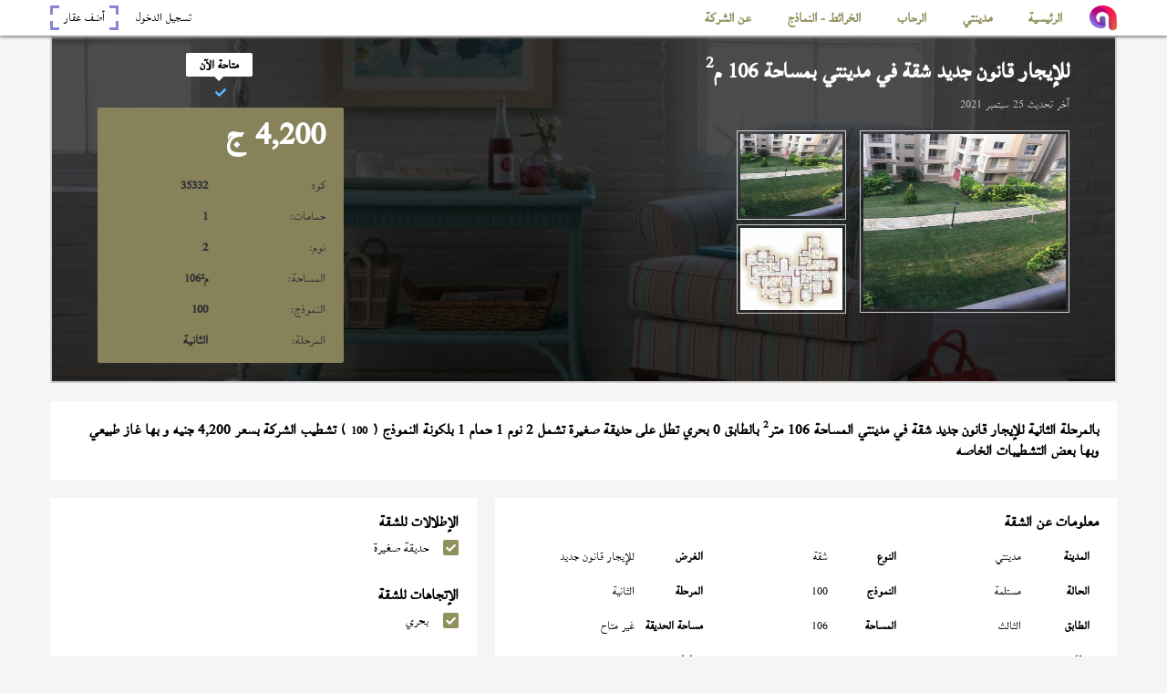

--- FILE ---
content_type: text/html; charset=UTF-8
request_url: https://www.akaratmadinaty.org/details/35332/apartment_for_rent_new_law_in_madinaty
body_size: 6902
content:
<!doctype html>
<html dir="rtl" lang="ar">
   
<head>
	<meta charset="utf-8">
    <title>للإيجار قانون جديد شقة في مدينتي بمساحة 106 متر  بحري تشطيب الشركة</title>
	<meta name="viewport" content="width=device-width, initial-scale=1">
	<!-- Meta For SEO start -->
	<meta name="description" content="شقة بمدينتي بالمرحلة الثانية النموذج ( 100 ) المساحة 106 م بحري حديقة صغيرة تطل على حديقة صغيرة 2 نوم 1 حمام بالطابق الثالث تشطيب الشركة للإيجار قانون جديد 4,200 جنيه| كود الوحدة: 35332">
	<meta name="rating" content="general">
	<meta name="author" content="عقارات مدينتي">
	<meta name="copyright" content="عقارات مدينتي, 2026">
	<!--<meta name="expires" content="0">-->
	<meta name="revisit-after" content="7 days">
	<meta name="distribution" content="global">
	<meta name="directory" content="submission">
	<meta name="coverage" content="Worldwide">
	<meta name="robots" content="index,follow">
	<meta name="topic" content="Realestate">
	<meta name="Classification" content="Realestate">
	<meta name="category" content="Realestate">
	<meta name="designer" content="abdelrahman gamal">
	
	<!--<meta http-equiv="Cache-Control" content="no-cache, no-store, must-revalidate" />
	<meta http-equiv="Pragma" content="no-cache" />-->
    
	<meta property="og:type" content="website">
	<meta property="og:title" content="للإيجار قانون جديد شقة في مدينتي بمساحة 106 متر  بحري تشطيب الشركة"> 
	<meta property="og:url" content="https://www.akaratmadinaty.org:443/details/35332/apartment_for_rent_new_law_in_madinaty">
	<meta property="og:description" content="شقة بمدينتي بالمرحلة الثانية النموذج ( 100 ) المساحة 106 م بحري حديقة صغيرة تطل على حديقة صغيرة 2 نوم 1 حمام بالطابق الثالث تشطيب الشركة للإيجار قانون جديد 4,200 جنيه| كود الوحدة: 35332" />  
	<meta property="og:image" content="https://www.akaratmadinaty.org:443//www.contact-madinaty.com/properties_images/35332/0d1fb179-1092-406c-b609-3a42b50252e4.jpg"> 
	<meta property="fb:app_id" content="https://www.facebook.com/contactmadinaty/">
    <!-- End OF SEO -->
    
    <link rel="shortcut icon" href="/images/croped_logo.png">
	<link rel="stylesheet" href="/css/lightgallery.min.1519831818.css"/>
	<link rel="stylesheet" href="/css/fontawesome-all.1519831744.css"/>
	<link rel="stylesheet" href="/css/foundation-icons/foundation-icons.css">
	<link rel="stylesheet" href="/css/normalize.css">
	<link rel="stylesheet" href="/css/jquery-ui.min.css">
	<link rel="stylesheet" href="/css/jquery-ui.theme.min.css">
	<link rel="stylesheet" href="/css/jquery-ui.structure.min.css">
	<link rel="stylesheet" href="/css/offline-language-arabic.1525819314.css"/>
	<link rel="stylesheet" href="/css/offline-theme-dark.1525819998.css"/>
	<link rel="stylesheet" href="/css/style.1528209944.css"/>
    <link rel="stylesheet" href="/css/sweetalert2.min.css">
    <!-- Schema.org -->
    
    
    <script type='application/ld+json'> 
        {
          "@context": "http://www.schema.org",
          "@type": "LocalBusiness",
          "name": "akaratmadinaty",
          "url": "https://www.akaratmadinaty.org/",
		  "telephone": "+201110440030",
		  "priceRange": "1700 ايجار, 600,000 كاش, 300 مقدم تقسيط",
          "image": "https://www.akaratmadinaty.org/images/logo.png",
          "address": {
            "@type": "PostalAddress",
            "streetAddress": "مكتب 23 أرابيسسك مول مدينتي، القاهرة الجديدة محافظة القاهرة، جمهورية مصر العربية، مكتب بريد 19511",
            "addressLocality": "Madinaty",
            "addressCountry": "Egypt"
          },
          "hasMap": "https://www.google.com.eg/maps/place/Contact+Madinaty+Real+Estat/@30.0610919,31.4791733,17z/data=!3m1!4b1!4m5!3m4!1s0x1458187ac765f871:0xe5d0d8ff026fd40f!8m2!3d30.0610919!4d31.4813673",
          "openingHours": "Mo, Tu, We, Th, Fr, Sa, Su -",
		  "potentialAction": {
            "@type": "SearchAction",
            "target": "https://www.akaratmadinaty.org/properties/all_cities/properties/?page=1"
			},
			"contactPoint": [
			{ "@type": "ContactPoint",
			  "telephone": "+201110440030",
			  "contactType": "sales",
			  "availableLanguage": "Arabic, English"
			}
		  ]
        }
    </script>
	
	
	<script type='application/ld+json'>
		{
		  "@context": "http://schema.org",
		  "@type": "Organization",
		  "url": "https://www.akaratmadinaty.org",
		  "logo": "https://www.akaratmadinaty.org/images/logo.png"
		}
	</script>
	
	<script type="application/ld+json">
		{
		  "@context": "http://schema.org",
		  "@type": "Organization",
		  "name": "akaratmadinaty",
		  "url": "https://www.akaratmadinaty.org",
		  "sameAs": [
			"https://www.facebook.com/contactmadinaty",
			"https://plus.google.com/113504293778487738011",
			"https://twitter.com/contactmadinaty",
			"https://www.youtube.com/channel/UCCq3KLqswoULVOS7wZOTJ7A"
		  ]
		}
	</script>
    
	
	<!-- Facebook Pixel Code -->
    
    <!-- Facebook Pixel Code -->
    
    
    
    <!-- google-analisis -->
    
        <!-- Global site tag (gtag.js) - Google Analytics -->
<script async src="https://www.googletagmanager.com/gtag/js?id=UA-113296447-1"></script>
<script>
  window.dataLayer = window.dataLayer || [];
  function gtag(){dataLayer.push(arguments);}
  gtag('js', new Date());
  gtag('config', 'UA-113296447-1');
</script>    
    <!-- google-analisis -->
    
	

    
	<script src="/js/jquery-3.2.1.min.js"></script>
	<script src="/js/jquery-ui.min.js"></script>
	<script src="/js/jquery.form.min.js"></script>
	<script src="/js/underscore-min.js"></script>
	<script src="/js/jshashtable-3.0-min.js"></script>
	<script src="/js/jquery.numberformatter-1.2.4.min.js"></script>
	<script src="/js/lightgallery-all.min.js"></script>
	<script src="/js/jQuery_Mousewheel_3.1.13.js"></script>
	<script src="/js/sweetalert2.min.js"></script>
	<script src="/js/offline.1525816554.js"></script>
	<script src="/js/reconnect.1525816984.js"></script>
	<script src="/js/requests.1525816984.js"></script>
	<script src="/js/simulate.1525816984.js"></script>
	<script src="/js/ui.1525816988.js"></script>
    <script src="/js/app.1519831862.js"></script>
    <script src="/js/functions.1522165462.js"></script>
    <script src="/js/script.1525819208.js"></script>
</head>
    <body itemscope itemtype="http://shcema.org/RealEstateAgent">
		<div class="nav_mobile hidden">
    <button class="cls-nav-mobile"><i class="fa fa-times"></i></button>
</div>
        <div class="loader_container">
          <div class="progress float shadow">
            <div class="progress__item"></div>
          </div>
        </div>
		<header class="" itemscope itemtype="http://shcema.org/WPHeader" role="banner">
            <nav class="container" itemscope itemtype="http://schema.org/SiteNavigationElement" role="navigation">
    <button class="m_bars"><i class="fa fa-ellipsis-v"></i></button>
    <a class="croped_logo hidden" href="/">
        <img src="/images/croped_logo.png">
    </a>
    <ul class="nav_menu" itemscope itemtype="http://schema.org/BreadcrumbList">
        <li class="li_style" itemscope itemprop="itemListElement"  itemtype="http://schema.org/ListItem">
            <span itemprop="item">
                <a href="/" itemprop="url">
                    <bdi itemprop="name">الرئيسية</bdi>
                </a>
                <span class="prop_bor prop_bor1"></span>
                <span class="prop_bor prop_bor2"></span>
                <span class="prop_bor prop_bor3"></span>
                <span class="prop_bor prop_bor4"></span>
            </span>
        </li>
        <li class="li_style" itemscope itemprop="itemListElement"  itemtype="http://schema.org/ListItem">
            <span itemprop="item">
                <a href="/properties/madinaty" itemprop="url">
                    <bdi itemprop="name">مدينتي</bdi>
                </a>
                <span class="prop_bor prop_bor1"></span>
                <span class="prop_bor prop_bor2"></span>
                <span class="prop_bor prop_bor3"></span>
                <span class="prop_bor prop_bor4"></span>
            </span>
            <ul class="sub_menu_2 sub_menu_2_style" itemscope itemtype="http://schema.org/BreadcrumbList" itemprop="item">
                <li itemscope itemprop="itemListElement"  itemtype="http://schema.org/ListItem">
                    <a href="/properties/madinaty/properties/sale" itemprop="url">
                        <bdi itemprop="name">بيع</bdi>
                    </a>
                    <ul class="sub_lvl2" itemscope itemtype="http://schema.org/BreadcrumbList" itemprop="item">
                        <li itemtype="http://schema.org/ListItem">
                            <a itemprop="url" href="/properties/madinaty/apartments/sale">
                                <bdi itemprop="name">شقق</bdi>
                            </a>
                        </li>
                        <li itemtype="http://schema.org/ListItem">
                            <a itemprop="url" href="/properties/madinaty/villas/sale">
                                <bdi itemprop="name">فيلات</bdi>
                            </a>
                        </li>
                        <li itemtype="http://schema.org/ListItem">
                            <a itemprop="url" href="/properties/madinaty/stores/sale">
                                <bdi itemprop="name">محلات</bdi>
                            </a>
                        </li>
                        <li itemtype="http://schema.org/ListItem">
                            <a itemprop="url" href="/properties/madinaty/offices/sale">
                                <bdi itemprop="name">مكاتب</bdi>
                            </a>
                        </li>
                    </ul>
                </li>
                
                <li class="" itemscope itemprop="itemListElement"  itemtype="http://schema.org/ListItem">
                    <a href="/properties/madinaty/properties/rent" itemprop="url">
                        <bdi itemprop="name">ايجار</bdi>
                    </a>
                    <ul class="sub_lvl2" itemscope itemtype="http://schema.org/BreadcrumbList" itemprop="item">
                        <li itemtype="http://schema.org/ListItem">
                            <a itemprop="url" href="/properties/madinaty/apartments/rent">
                                <bdi itemprop="name">شقق</bdi>
                            </a>
                        </li>
                        <li itemtype="http://schema.org/ListItem">
                            <a itemprop="url" href="/properties/madinaty/villas/rent">
                                <bdi itemprop="name">فيلات</bdi>
                            </a>
                        </li>
                        <li itemtype="http://schema.org/ListItem">
                            <a itemprop="url" href="/properties/madinaty/stores/rent">
                                <bdi itemprop="name">محلات</bdi>
                            </a>
                        </li>
                        <li itemtype="http://schema.org/ListItem">
                            <a itemprop="url" href="/properties/madinaty/offices/rent">
                                <bdi itemprop="name">مكاتب</bdi>
                            </a>
                        </li>
                    </ul>
                </li>
            </ul>
        </li>
        <li class="li_style" itemscope itemprop="itemListElement" itemtype="http://schema.org/ListItem">
            <span itemprop="item">
                <a href="/properties/alrehab" itemprop="url">
                    <bdi itemprop="name">الرحاب</bdi>
                </a>
                <span class="prop_bor prop_bor1"></span>
                <span class="prop_bor prop_bor2"></span>
                <span class="prop_bor prop_bor3"></span>
                <span class="prop_bor prop_bor4"></span>
            </span>
            <ul class="sub_menu_2 sub_menu_2_style" itemscope itemtype="http://schema.org/BreadcrumbList" itemprop="item">
                <li itemscope itemprop="itemListElement"  itemtype="http://schema.org/ListItem">
                    <a href="/properties/alrehab/properties/sale" itemprop="url">
                        <bdi itemprop="name">بيع</bdi>
                    </a>
                    <ul class="sub_lvl2" itemscope itemtype="http://schema.org/BreadcrumbList" itemprop="item">
                        <li itemtype="http://schema.org/ListItem">
                            <a itemprop="url" href="/properties/alrehab/apartments/sale">
                                <bdi itemprop="name">شقق</bdi>
                            </a>
                        </li>
                        <li itemtype="http://schema.org/ListItem">
                            <a itemprop="url" href="/properties/alrehab/villas/sale">
                                <bdi itemprop="name">فيلات</bdi>
                            </a>
                        </li>
                        <li itemtype="http://schema.org/ListItem">
                            <a itemprop="url" href="/properties/alrehab/stores/sale">
                                <bdi itemprop="name">محلات</bdi>
                            </a>
                        </li>
                        <li itemtype="http://schema.org/ListItem">
                            <a itemprop="url" href="/properties/alrehab/offices/sale">
                                <bdi itemprop="name">مكاتب</bdi>
                            </a>
                        </li>
                    </ul>
                </li>
                
                <li class="" itemscope itemprop="itemListElement"  itemtype="http://schema.org/ListItem">
                    <a href="/properties/alrehab/properties/rent" itemprop="url">
                        <bdi itemprop="name">ايجار</bdi>
                    </a>
                    <ul class="sub_lvl2" itemscope itemtype="http://schema.org/BreadcrumbList" itemprop="item">
                        <li itemtype="http://schema.org/ListItem">
                            <a itemprop="url" href="/properties/alrehab/apartments/rent">
                                <bdi itemprop="name">شقق</bdi>
                            </a>
                        </li>
                        <li itemtype="http://schema.org/ListItem">
                            <a itemprop="url" href="/properties/alrehab/villas/rent">
                                <bdi itemprop="name">فيلات</bdi>
                            </a>
                        </li>
                        <li itemtype="http://schema.org/ListItem">
                            <a itemprop="url" href="/properties/alrehab/stores/rent">
                                <bdi itemprop="name">محلات</bdi>
                            </a>
                        </li>
                        <li itemtype="http://schema.org/ListItem">
                            <a itemprop="url" href="/properties/alrehab/offices/rent">
                                <bdi itemprop="name">مكاتب</bdi>
                            </a>
                        </li>
                    </ul>
                </li>
            </ul>
        </li>
        <li class="li_style" itemscope itemprop="itemListElement"  itemtype="http://schema.org/ListItem">
            <span itemprop="item">
                <a href="javascript:void(0)">
                    <bdi itemprop="name">الخرائط - النماذج</bdi>
                </a>
                <span class="prop_bor prop_bor1"></span>
                <span class="prop_bor prop_bor2"></span>
                <span class="prop_bor prop_bor3"></span>
                <span class="prop_bor prop_bor4"></span>
            </span>
               <ul class="sub_menu_2 sub_menu_2_style" itemscope itemtype="http://schema.org/BreadcrumbList" itemprop="item">
                <li itemscope itemprop="itemListElement"  itemtype="http://schema.org/ListItem">
                <a href="/maps" itemprop="url">
                    <bdi itemprop="name">الخرائط</bdi>
                </a>
                <ul class="sub_lvl2" itemscope itemtype="http://schema.org/BreadcrumbList" itemprop="item">
                    <li itemtype="http://schema.org/ListItem">
                        <a itemprop="url" href="/maps/alrehab/apartment">
                            <bdi itemprop="name">خرائط العمارات في الرحاب</bdi>
                        </a>
                    </li>
                    <li itemtype="http://schema.org/ListItem">
                        <a itemprop="url" href="/maps/madinaty/apartment">
                        <bdi itemprop="name">خرائط العمارات في مدينتي</bdi>
                        </a>
                    </li>
                    <li itemtype="http://schema.org/ListItem">
                        <a itemprop="url" href="/maps/alrehab/villa">
                            <bdi itemprop="name">خرائط الفيلات في الرحاب</bdi>
                        </a>
                    </li>
                    <li itemtype="http://schema.org/ListItem">
                        <a itemprop="url" href="/maps/madinaty/villa">
                            <bdi itemprop="name">خرائط الفيلات في مدينتي</bdi>
                        </a>
                    </li>
                </ul>
                </li>
                <li itemscope itemprop="itemListElement"  itemtype="http://schema.org/ListItem">
                    <a href="/models" itemprop="url">
                        <bdi itemprop="name">النماذج</bdi>
                    </a>
                    <ul class="sub_lvl2" itemscope itemtype="http://schema.org/BreadcrumbList" itemprop="item">
                        <li itemtype="http://schema.org/ListItem">
                            <a itemprop="url" href="/models/alrehab/apartment">
                                <bdi itemprop="name">نماذج العمارات في الرحاب</bdi>
                            </a>
                        </li>
                        <li itemtype="http://schema.org/ListItem">
                            <a itemprop="url" href="/models/madinaty/apartment">
                                <bdi itemprop="name">نماذج العمارات في مدينتي</bdi>
                            </a>
                        </li>
                        <li itemtype="http://schema.org/ListItem">
                            <a itemprop="url" href="/models/alrehab/villa">
                                <bdi itemprop="name">نماذج الفيلات في الرحاب</bdi>
                            </a>
                        </li>
                        <li itemtype="http://schema.org/ListItem">
                            <a itemprop="url" href="/models/madinaty/villa">
                                <bdi itemprop="name">نماذج الفيلات في مدينتي</bdi>
                            </a>

                        </li>
                    </ul>
                </li>
            </ul>
        </li>
        <li class="li_style" itemscope itemprop="itemListElement"  itemtype="http://schema.org/ListItem">
            <span itemprop="item">
                <a>
                    <bdi itemprop="name">عن الشركة</bdi>
                </a>
                <span class="prop_bor prop_bor1"></span>
                <span class="prop_bor prop_bor2"></span>
                <span class="prop_bor prop_bor3"></span>
                <span class="prop_bor prop_bor4"></span>
            </span>
            <ul class="sub_menu_2 sub_menu_2_style" itemscope itemtype="http://schema.org/BreadcrumbList" itemprop="item">
                <li itemtype="http://schema.org/ListItem">
                    <a href="/staff" itemprop="url">
                        <bdi itemprop="name">فريق المبيعات</bdi>
                    </a>
                </li>
                <li itemtype="http://schema.org/ListItem">
                    <a href="/contact-us" itemprop="url">
                        <bdi itemprop="name">اتصل بنا</bdi>
                    </a>
                </li>
            </ul>
        </li>
    </ul>
    <span class="login_add hidden">  
        <span>
            <a href="https://www.contact-madinaty.com/login" class="l_login" target="_blank">
                <bdi>تسجيل الدخول</bdi>
            </a>
            <a href="https://www.contact-madinaty.com/add_property" class="l_add_property" target="_blank">
                <span class="prop_bor prop_bor1"></span>
                <span class="prop_bor prop_bor2"></span>
                <span class="prop_bor prop_bor3"></span>
                <span class="prop_bor prop_bor4"></span>
                <bdi>أضف عقار</bdi>
            </a>
        </span>
    </span>
    <span class="h_socilas">
        <a href="https://www.facebook.com/contactmadinaty" rel="nofollow" target="_blank">
            <i class="fab fa-facebook-square"></i>
        </a>
        <a href="https://plus.google.com/113504293778487738011" rel="nofollow" target="_blank">
            <i class="fab fa-google-plus-square"></i>
        </a>
        <a href="https://twitter.com/contactmadinaty" rel="nofollow" target="_blank">
            <i class="fab fa-twitter-square"></i>
        </a>
        <a href="https://www.youtube.com/channel/UCCq3KLqswoULVOS7wZOTJ7A" rel="nofollow" target="_blank">
            <i class="fab fa-youtube-square"></i>
        </a>
    </span>
</nav>

			<div id="google_translate_element"></div>
			<script type="text/javascript">
				function googleTranslateElementInit() {
				  new google.translate.TranslateElement({pageLanguage: 'ar', layout: google.translate.TranslateElement.InlineLayout.SIMPLE, multilanguagePage: true}, 'google_translate_element');
				}
			</script>
			<script type="text/javascript" src="//translate.google.com/translate_a/element.js?cb=googleTranslateElementInit"></script>
		</header><div class="view container">
    <div class="v_banner">
        <div>
            <h1 class="v_title" href="#">للإيجار قانون جديد شقة في <span itemprop="category">مدينتي</span> بمساحة 106 م<sup>2</sup> </h1>
            <span class="v_last_modified">
                <bdi>آخر تحديث</bdi>
                <bdi>25 سبتمبر 2021</bdi>
            </span>
            <div class="ad_images">
            <span>
                <img src="//www.contact-madinaty.com/properties_images/35332/0d1fb179-1092-406c-b609-3a42b50252e4.jpg" alt="للإيجار قانون جديد شقة في مدينتي بمساحة 106 م2 ">    
            </span>
                        <div class="res_2" title="صور العقار">
                <a href="//www.contact-madinaty.com/properties_images/35332/0d1fb179-1092-406c-b609-3a42b50252e4.jpg" class="">
                  <img src="//www.contact-madinaty.com/properties_images/35332/0d1fb179-1092-406c-b609-3a42b50252e4.jpg" alt="للإيجار قانون جديد شقة في مدينتي بمساحة 106 م2 "/>
                </a>
                                <a href="/images/models/madinaty/apartment/phase01/100/003.jpg">
                  <img src="/images/models/madinaty/apartment/phase01/100/003.jpg" alt="للإيجار قانون جديد شقة في مدينتي بمساحة 106 م2 "/>
                </a>
                                                                         <a href="//www.contact-madinaty.com/properties_images/35332/7a4f2121-ec7b-4e2b-a99e-09425acd8f23.jpg">
                            <img src="//www.contact-madinaty.com/properties_images/35332/7a4f2121-ec7b-4e2b-a99e-09425acd8f23.jpg" alt="للإيجار قانون جديد شقة في مدينتي بمساحة 106 م2 ">
                         </a>
                                                  <a href="//www.contact-madinaty.com/properties_images/35332/9c0f80e1-3661-456a-97a3-df954a93005f.jpg">
                            <img src="//www.contact-madinaty.com/properties_images/35332/9c0f80e1-3661-456a-97a3-df954a93005f.jpg" alt="للإيجار قانون جديد شقة في مدينتي بمساحة 106 م2 ">
                         </a>
                                                  <a href="//www.contact-madinaty.com/properties_images/35332/59d5de4c-17b2-4691-8e9b-bd9ee8484d1f.jpg">
                            <img src="//www.contact-madinaty.com/properties_images/35332/59d5de4c-17b2-4691-8e9b-bd9ee8484d1f.jpg" alt="للإيجار قانون جديد شقة في مدينتي بمساحة 106 م2 ">
                         </a>
                                                  <a href="//www.contact-madinaty.com/properties_images/35332/a1b8fad1-06aa-4c48-aeb1-c87c7137aac7.jpg">
                            <img src="//www.contact-madinaty.com/properties_images/35332/a1b8fad1-06aa-4c48-aeb1-c87c7137aac7.jpg" alt="للإيجار قانون جديد شقة في مدينتي بمساحة 106 م2 ">
                         </a>
                                                  <a href="//www.contact-madinaty.com/properties_images/35332/b8e4558a-b529-42f6-b0d9-9488781b6c5e.jpg">
                            <img src="//www.contact-madinaty.com/properties_images/35332/b8e4558a-b529-42f6-b0d9-9488781b6c5e.jpg" alt="للإيجار قانون جديد شقة في مدينتي بمساحة 106 م2 ">
                         </a>
                                                  <a href="//www.contact-madinaty.com/properties_images/35332/cb9e6ee1-58bb-422d-a10c-70bdd7f2dcc7.jpg">
                            <img src="//www.contact-madinaty.com/properties_images/35332/cb9e6ee1-58bb-422d-a10c-70bdd7f2dcc7.jpg" alt="للإيجار قانون جديد شقة في مدينتي بمساحة 106 م2 ">
                         </a>
                                                  <a href="//www.contact-madinaty.com/properties_images/35332/d02bd340-f44e-4382-8ede-44b00abe4f9a.jpg">
                            <img src="//www.contact-madinaty.com/properties_images/35332/d02bd340-f44e-4382-8ede-44b00abe4f9a.jpg" alt="للإيجار قانون جديد شقة في مدينتي بمساحة 106 م2 ">
                         </a>
                                     </div>
                        </div>
        </div>
        <div class="v_details_card">
            <span class="v_availability">
                <i class="fa fa-check"></i>                <bdi>متاحة الآن</bdi>
            </span>
            <span class="v_more_details">
                <span class="v_price">
                    <bdi>4,200</bdi>
                    <bdi>  ج </bdi>
                </span>
                <span>
                    <bdi>كود</bdi>
                    <bdi id="unit_code">35332</bdi>
                </span>
                <span>
                    <bdi>حمامات: </bdi>
                    <bdi>1</bdi>
                </span>
                <span>
                    <bdi>نوم: </bdi>
                    <bdi>2</bdi>
                </span>
                <span>
                    <bdi>المساحة: </bdi>
                    <bdi class="ad_area"><bdi>106</bdi><bdi>م²</bdi></bdi>
                </span>
                                <span>
                    <bdi>النموذج: </bdi>
                    <bdi>100</bdi>
                </span>
                                                <span>
                    <bdi>المرحلة: </bdi>
                    <bdi>الثانية</bdi>
                </span>
                            </span>
        </div>
    </div>
    <div class="v_body">
        <h2 class="v_descritption">
            <span class="v_container">بالمرحلة الثانية للإيجار قانون جديد شقة  في مدينتي المساحة 106 متر<sup>2</sup> بالطابق 0 بحري تطل على حديقة صغيرة تشمل 2 نوم 1 حمام 1 بلكونة النموذج ( <b>100</b> ) تشطيب الشركة بسعر 4,200 جنيه و بها غاز طبيعي وبها بعض التشطيبات الخاصه</span>
        </h2>
        <div class="v_detailts">
            <div class="detials_about">
                <span class="v_container">
                    <p>معلومات عن الشقة</p>
                    <div class="tt">
                        <span>
                            <bdi>المدينة</bdi>
                            <span class="no_edit" >مدينتي</span>
                        </span>
                        <span>
                            <bdi>النوع</bdi>
                            <span class="no_edit" >شقة</span>
                        </span>
                        <span id="aim_container" data-id="35332">
                            <bdi>الغرض</bdi>
                            <span id="edit_aim_call">للإيجار قانون جديد</span>
                            <span id="edit_aim" class="hidden">
                                <select id="change_aim">
                                    <option value="s">كاش</option>
                                    <option value="i">تقسيط</option>
                                    <option value="r">قانون جديد</option>
                                    <option value="f">مفروش</option>
                                </select>
                                <button id="save_aim"><i class="fa fa-save"></i></button>
                                <button id="cancel_aim"><i class="fa fa-ban"></i></button>
                            </span>
                        </span>
                        <span>
                            <bdi>الحالة</bdi>
                            <span class="no_edit" >مستلمة</span>
                        </span>
                                                <span>
                            <bdi>النموذج</bdi>
                            <span class="no_edit" >100</span>
                        </span>
                                                <span>
                            <bdi>المرحلة</bdi>
                            <span class="no_edit" >الثانية</span>
                        </span>
                                                                        <span>
                            <bdi>الطابق</bdi>
                            <span class="no_edit" >الثالث</span>
                        </span>
                        
                        <span>
                            <bdi>المساحة</bdi>
                            <span class="no_edit" >106</span>
                        </span>

                        <span>
                            <bdi>مساحة الحديقة</bdi>
                            <span class="no_edit" >غير متاح</span>
                        </span>

                        
                        <span>
                            <bdi>مطابخ</bdi>
                            <span>1</span>
                        </span>
                        <span>
                            <bdi>نوم</bdi>
                            <span class="no_edit" >2</span>
                        </span>
                        <span>
                            <bdi>حمامات</bdi>
                            <span class="no_edit" >1</span>
                        </span>
                        <span>
                            <bdi>بلكونات</bdi>
                            <span class="no_edit" >1</span>
                        </span>
                                                <span>
                            <bdi>التشطيب</bdi>
                            <span class="no_edit" > الشركة</span>
                        </span>
                        <span>
                            <bdi>المكيفات</bdi>
                            <span class="no_edit" >غير مكيفة</span>
                        </span>
                        <span>
                            <bdi>المصاعد</bdi>
                            <span class="no_edit" >1</span>
                        </span>
</div>
                </span>
            </div>
            <div class="v_side_details">
                <span class="v_container">
                    <div id="show_views" class="v_views">
                        <p>الإطلالات للشقة</p>
                        				<span class="views_mirror">
					<i class="fa fa-check"></i>
					<bdi>حديقة صغيرة</bdi>
				</span>
				                    </div>
                    <span id="edit_views" class="edit_checks hidden">
                        			<input id="l_parking"  type="checkbox" class="no_edit"  name="viwes[]" value="l_parking"/>
			<label for="l_parking"><bdi>باركنج</bdi><span></span></label>
						<input id="l_road"  type="checkbox" class="no_edit"  name="viwes[]" value="l_road"/>
			<label for="l_road"><bdi>شارع</bdi><span></span></label>
						<input id="l_small_garden" checked type="checkbox" class="no_edit"  name="viwes[]" value="l_small_garden"/>
			<label for="l_small_garden"><bdi>حديقة صغيرة</bdi><span></span></label>
						<input id="l_v_garden"  type="checkbox" class="no_edit"  name="viwes[]" value="l_v_garden"/>
			<label for="l_v_garden"><bdi>حديقة</bdi><span></span></label>
						<input id="l_wide_garden"  type="checkbox" class="no_edit"  name="viwes[]" value="l_wide_garden"/>
			<label for="l_wide_garden"><bdi>حديقة كبيرة</bdi><span></span></label>
						<input id="l_club"  type="checkbox" class="no_edit"  name="viwes[]" value="l_club"/>
			<label for="l_club"><bdi>النادي</bdi><span></span></label>
						<input id="l_swiming"  type="checkbox" class="no_edit"  name="viwes[]" value="l_swiming"/>
			<label for="l_swiming"><bdi>حمام السباحة</bdi><span></span></label>
						<input id="l_golf"  type="checkbox" class="no_edit"  name="viwes[]" value="l_golf"/>
			<label for="l_golf"><bdi>جولف</bdi><span></span></label>
						<input id="l_play_area"  type="checkbox" class="no_edit"  name="viwes[]" value="l_play_area"/>
			<label for="l_play_area"><bdi>منطقة العاب</bdi><span></span></label>
						<input id="l_lakes"  type="checkbox" class="no_edit"  name="viwes[]" value="l_lakes"/>
			<label for="l_lakes"><bdi>بحيرات</bdi><span></span></label>
						<input id="l_mall"  type="checkbox" class="no_edit"  name="viwes[]" value="l_mall"/>
			<label for="l_mall"><bdi>مول</bdi><span></span></label>
						<input id="l_foodcort"  type="checkbox" class="no_edit"  name="viwes[]" value="l_foodcort"/>
			<label for="l_foodcort"><bdi>منطقة مطاعم</bdi><span></span></label>
			                    </span>

                    <div id="show_fronts" class="view_prop_views">
                        <p>الإتجاهات للشقة</p>
                        				<span class="views_mirror">
					<i class="fa fa-check"></i>
					<bdi>بحري</bdi>
				</span>
				                    </div>
                    <span id="edit_fronts" class="edit_checks hidden">
                        	<input id="بحري" checked class="no_edit"  name="fronts[]" type="checkbox" value="l_f_n">
	<label for="بحري"><bdi>بحري</bdi><span></span></label>
	<input id="قبلي"  class="no_edit"  name="fronts[]" type="checkbox" value="l_f_s">
	<label for="قبلي"><bdi>قبلي</bdi><span></span></label>
	<input id="شرقي"  class="no_edit"  name="fronts[]" type="checkbox" value="l_f_e">
	<label for="شرقي"><bdi>شرقي</bdi><span></span></label>
	<input id="غربي"  class="no_edit"  name="fronts[]" type="checkbox" value="l_f_w">
	<label for="غربي"><bdi>غربي</bdi><span></span></label>
	                    </span>
					<!-- AddToAny BEGIN -->
        <div class="a2a_kit a2a_kit_size_32 a2a_default_style">
            <span class="bt_fb">
                <a class="a2a_button_facebook">
                </a>
            </span>

            <span class="bt_msn">
                <a class="a2a_button_facebook_messenger"></a>
            </span>

            <span class="bt_tw">
                <a class="a2a_button_twitter">
                </a>
            </span>

            <span class="bt_gogl">
                <a class="a2a_button_google_plus">
                </a>
            </span>

            <span class="bt_wh">
                <a class="a2a_button_whatsapp">
                </a>
            </span>

            <span class="bt_vib">
                <a class="a2a_button_viber">
                </a>
            </span>

            <span class="bt_lin">
                <a class="a2a_button_linkedin">
                </a>
            </span>
        </div>
        <script async src="https://static.addtoany.com/menu/page.js"></script>
        <!-- AddToAny END -->
                </span>
            </div>
            
            <div class="v_money_info">
                <span class="v_container clmn_align_justify_flex">
                    <p>المعلومات المالية للشقة</p>
                    <div class="tt">
                                                                                                                        <span>
                            <bdi>الإيجار الشهري</bdi>
                            <span class="no_edit" >4,200</span>
                        </span>
                        <span>
                            <bdi>مدة الإيجار</bdi>
                            <span class="no_edit" >غير متاح</span>
                        </span>
                        <span>
                            <bdi>التأمين</bdi>
                            <span class="no_edit" >غير متاح</span>
                        </span>
                        <span>
                            <bdi>الزيادة السنوية</bdi>
                            <span class="no_edit" >غير متاح</span>
                        </span>
                        <span>
                            <bdi>الصيانة</bdi>
                            <span class="no_edit" >المستأجر</span>
                        </span>
                        <span>
                            <bdi>جنسية المستأجر</bdi>
                            <span></span>
                        </span>
                                            </div>
                </span>
                <div class="v_notes">
                <span class="v_container">
                    <p>ملاحظات علي الشقة</p>
                    <span class="no_edit" >بها غاز طبيعي وبها بعض التشطيبات الخاصه                    </span>
                </span>
            </div>
            </div>
            
            
            <div>
                <span class="v_call">
                    <bdi>تواصل مع المبيعات</bdi>
                </span>

                <ul class="v_sales_nums">
                                        <li>
                        <span class="name">شريف مصطفى</span>
                        <span class="phone_number">
                            <bdi class="sales_number">01111100291</bdi>
                        </span>
                    </li>
                                        <li>
                        <span class="name">دعاء</span>
                        <span class="phone_number">
                            <bdi class="sales_number">01155989988</bdi>
                        </span>
                    </li>
                                        <li>
                        <span class="name">عبدالفتاح</span>
                        <span class="phone_number">
                            <bdi class="sales_number">01145450011</bdi>
                        </span>
                    </li>
                                        <li>
                        <span class="name">hesham mahrous</span>
                        <span class="phone_number">
                            <bdi class="sales_number">01115666813</bdi>
                        </span>
                    </li>
                                    </ul>
            </div>
            
           
            
            
             
            
        </div>
       
    </div>
    <div class="simillar_ads">
        <p>عقارات أخري متاحة</p>
				<div class="simillar_ad_box">
			<a class="title_of_ad" href="/details/6716/apartment_for_rent_new_law_in_madinaty" target="_blank">للإيجار قانون جديد شقة في <span itemprop="category">مدينتي</span> بمساحة 103 م<sup>2</sup> </a>
		</div>
				<div class="simillar_ad_box">
			<a class="title_of_ad" href="/details/23674/apartment_for_rent_new_law_in_madinaty" target="_blank">للإيجار قانون جديد شقة في <span itemprop="category">مدينتي</span> بمساحة 111 م<sup>2</sup> </a>
		</div>
				<div class="simillar_ad_box">
			<a class="title_of_ad" href="/details/43011/apartment_for_rent_new_law_in_madinaty" target="_blank">للإيجار مفروش شقة في <span itemprop="category">مدينتي</span> بمساحة 107 م<sup>2</sup> </a>
		</div>
				<div class="simillar_ad_box">
			<a class="title_of_ad" href="/details/25269/apartment_for_rent_new_law_in_madinaty" target="_blank">للإيجار مفروش شقة في <span itemprop="category">مدينتي</span> بمساحة 98 م<sup>2</sup> </a>
		</div>
				<div class="simillar_ad_box">
			<a class="title_of_ad" href="/details/26069/apartment_for_rent_new_law_in_madinaty" target="_blank">للإيجار قانون جديد شقة في <span itemprop="category">مدينتي</span> بمساحة 96 م<sup>2</sup> </a>
		</div>
				<div class="simillar_ad_box">
			<a class="title_of_ad" href="/details/39477/apartment_for_rent_new_law_in_madinaty" target="_blank">للإيجار قانون جديد شقة في <span itemprop="category">مدينتي</span> بمساحة 116 م<sup>2</sup> </a>
		</div>
				<div class="simillar_ad_box">
			<a class="title_of_ad" href="/details/30513/apartment_for_rent_new_law_in_madinaty" target="_blank">للإيجار قانون جديد شقة في <span itemprop="category">مدينتي</span> بمساحة 96 م<sup>2</sup> </a>
		</div>
				<div class="simillar_ad_box">
			<a class="title_of_ad" href="/details/18943/apartment_for_rent_new_law_in_madinaty" target="_blank">للإيجار قانون جديد شقة في <span itemprop="category">مدينتي</span> بمساحة 100 م<sup>2</sup> تشطيب خاص </a>
		</div>
		    </div>
</div>
        <footer itemscope itemtype="http://schema.org/WPFooter" role="contentinfo">
            <div class="promotion container">
                <div>
                    <h1>هل تحلم ببيع أو تأجير عقارك ؟</h1>
                </div>
                <a href="https://www.contact-madinaty.com/add_property" class="l_add_property_ btn">
                    <bdi>اضغط هنا</bdi>
                </a>
            </div>
            <div class="seo_links">
                <p>
                    <a href="/">عقارات مدينتي</a>
                    <a href="/properties/madinaty/apartments/sale">شقق لليع في مدينتى</a>
                    <a href="/properties/madinaty/apartments/rent">شقق للإيجار في مدينتى</a>
                    <a href="/properties/alrehab/apartments/sale">شقق للبيع في الرحاب</a>
                    <a href="/properties/alrehab/apartments/rent">شقق للإيجار في الرحاب</a>
                </p>
				<p>
                    <a href="/properties/alrehab/apartments/sale_cash">شقق في الرحاب للبيع كاش</a>
                    <a href="/properties/alrehab/villas/sale_cash">فيلات للبيع في الرحاب كاش</a>
                    <a href="/properties/alrehab/stores/sale_cash">محلات للبيع في الرحاب كاش</a>
                    <a href="/properties/alrehab/offices/sale_cash">مكاتب للبيع في الرحاب كاش</a>
                    <a href="/properties/alrehab/clinics/sale_cash">عيادات للبيع في الرحاب كاش</a>
                </p>
                <p>
                    <a href="/properties/alrehab/properties/sale_installment">عقارات في الرحاب للبيع تقسيط</a>
                    <a href="/properties/alrehab/apartments/sale_installment">شقق للبيع في الرحاب تقسيط</a>
                    <a href="/properties/alrehab/villas/sale_installment">فيلات للبيع في الرحاب تقسيط</a>
                    <a href="/properties/alrehab/stores/sale_installment">محلات للبيع في الرحاب تقسيط</a>
                    <a href="/properties/alrehab/offices/sale_installment">مكاتب للبيع في الرحاب تقسيط</a>
                </p>
                <p>
                    <a href="/properties/alrehab/clinics/sale_installment">عيادات للبيع في الرحاب تقسيط</a>
                    <a href="/properties/madinaty/villas/sale">فيلات للبيع في مدينتي</a>
                    <a href="/properties/alrehab/villas/sale">فيلات للبيع في الرحاب</a>
                    <a href="/properties/madinaty/villas/rent">فيلات للإيجار في مدينتي</a>
                    <a href="/properties/alrehab/villas/rent">فيلات للإيجار في الرحاب</a>
                </p>
				<p>
					<a href="http://www.contact-madinaty.com/">عقارات مدينتى</a> , <a href="http://www.contact-madinaty.com/properties/madinaty/apartments/sale">شقق للبيع فى مدينتى</a> , <a href="http://www.contact-madinaty.com/properties/madinaty/villas">فلل للبيع في مدينتي</a> , <a href="http://www.contact-madinaty.com/properties/alrehab/apartments/sale">شقق للبيع في الرحاب</a> , <a href="http://www.contact-madinaty.com/properties/alrehab/villas">فيلا للبيع فى الرحاب</a>&nbsp;, <a href="http://www.contact-madinaty.com/properties/madinaty/apartments/rent">شقق للايجار بمدينتي</a> , <a href="http://www.akaratmadinaty.org">عقارات الرحاب</a> ,<a href="http://www.villatmadinaty.com">فلل للبيع بمدينتى</a> , <a href="http://www.shokakmadinaty.net">شقق مدينتى</a> , <a href="http://www.madinatyrealestate.net">عقار مدينتى</a> , <a href="http://www.realestatemadinaty.com">عقارات مدينتى والرحاب</a> , <a href="http://www.madinatyrealestate.com/">madinaty</a> , <a href="http://www.realestatemadinaty.net/">عقارات مدينتى للبيع</a> , <a href="http://www.realestate-madinaty.com">عقارات بمدينتى</a> , <a href="http://www.shokakmadinaty.com">شقق للبيع فى مدينتى</a>, <a href="http://www.a34z.com">اعلانات مبوبة</a>
				</p>
            </div>
            <div class="copy_right" itemscope itemtype="http://schema.org/WebPageElement">
    <p class="quick_links">
        <a href="#">مدينتي</a>
        <a href="#">الرحاب</a>
        <a href="#">الخرائط - النماذج</a>
        <a href="#">فريق المبيعات</a>
        <a href="#">اتصل بنا</a>
    </p>
	<p class="rights">
        <span>all rights reserved for <a href="/">Aqarat Madinaty</a> &copy; 2026</span>
        <span>Powered by <a href="#">IT Village Team</a></span>
    </p>
</div>        </footer>
    </body>
</html>


--- FILE ---
content_type: text/css
request_url: https://www.akaratmadinaty.org/css/offline-theme-dark.1525819998.css
body_size: 1077
content:
/* line 4, ../sass/_offline-theme-base.sass */
.offline-ui, .offline-ui *, .offline-ui:before, .offline-ui:after, .offline-ui *:before, .offline-ui *:after {
  -webkit-box-sizing: border-box;
  -moz-box-sizing: border-box;
  box-sizing: border-box;
}

/* line 7, ../sass/_offline-theme-base.sass */
.offline-ui {
  display: none;
  position: fixed;
  background: white;
  z-index: 2000;
  margin: auto;
  top: 0;
  left: 0;
  right: 0;
}
/* line 17, ../sass/_offline-theme-base.sass */
.offline-ui .offline-ui-content:before {
  display: inline;
}
/* line 20, ../sass/_offline-theme-base.sass */
.offline-ui .offline-ui-retry {
  -webkit-user-select: none;
  -moz-user-select: none;
  user-select: none;
  display: none;
}
/* line 24, ../sass/_offline-theme-base.sass */
.offline-ui .offline-ui-retry:before {
  display: inline;
}
/* line 29, ../sass/_offline-theme-base.sass */
.offline-ui.offline-ui-up.offline-ui-up-5s {
  display: block;
}
/* line 32, ../sass/_offline-theme-base.sass */
.offline-ui.offline-ui-down {
  display: block;
}
/* line 37, ../sass/_offline-theme-base.sass */
.offline-ui.offline-ui-down.offline-ui-waiting .offline-ui-retry {
  display: block;
}
/* line 42, ../sass/_offline-theme-base.sass */
.offline-ui.offline-ui-down.offline-ui-reconnect-failed-2s.offline-ui-waiting .offline-ui-retry {
  display: none;
}

@-webkit-keyframes offline-dropin {
  /* line 40, ../sass/_keyframes.sass */
  0% {
    transform: translateY(0);
    -webkit-transform: translateY(0);
    -moz-transform: translateY(0);
    -ms-transform: translateY(0);
    -o-transform: translateY(0);
    opacity: 0;
  }

  /* line 43, ../sass/_keyframes.sass */
  1% {
    transform: translateY(-800px);
    -webkit-transform: translateY(-800px);
    -moz-transform: translateY(-800px);
    -ms-transform: translateY(-800px);
    -o-transform: translateY(-800px);
    opacity: 0;
  }

  /* line 48, ../sass/_keyframes.sass */
  2% {
    transform: translateY(-800px);
    -webkit-transform: translateY(-800px);
    -moz-transform: translateY(-800px);
    -ms-transform: translateY(-800px);
    -o-transform: translateY(-800px);
    opacity: 1;
  }

  /* line 51, ../sass/_keyframes.sass */
  100% {
    transform: translateY(0);
    -webkit-transform: translateY(0);
    -moz-transform: translateY(0);
    -ms-transform: translateY(0);
    -o-transform: translateY(0);
    opacity: 1;
  }
}

@-moz-keyframes offline-dropin {
  /* line 40, ../sass/_keyframes.sass */
  0% {
    transform: translateY(0);
    -webkit-transform: translateY(0);
    -moz-transform: translateY(0);
    -ms-transform: translateY(0);
    -o-transform: translateY(0);
    opacity: 0;
  }

  /* line 43, ../sass/_keyframes.sass */
  1% {
    transform: translateY(-800px);
    -webkit-transform: translateY(-800px);
    -moz-transform: translateY(-800px);
    -ms-transform: translateY(-800px);
    -o-transform: translateY(-800px);
    opacity: 0;
  }

  /* line 48, ../sass/_keyframes.sass */
  2% {
    transform: translateY(-800px);
    -webkit-transform: translateY(-800px);
    -moz-transform: translateY(-800px);
    -ms-transform: translateY(-800px);
    -o-transform: translateY(-800px);
    opacity: 1;
  }

  /* line 51, ../sass/_keyframes.sass */
  100% {
    transform: translateY(0);
    -webkit-transform: translateY(0);
    -moz-transform: translateY(0);
    -ms-transform: translateY(0);
    -o-transform: translateY(0);
    opacity: 1;
  }
}

@-ms-keyframes offline-dropin {
  /* line 40, ../sass/_keyframes.sass */
  0% {
    transform: translateY(0);
    -webkit-transform: translateY(0);
    -moz-transform: translateY(0);
    -ms-transform: translateY(0);
    -o-transform: translateY(0);
    opacity: 0;
  }

  /* line 43, ../sass/_keyframes.sass */
  1% {
    transform: translateY(-800px);
    -webkit-transform: translateY(-800px);
    -moz-transform: translateY(-800px);
    -ms-transform: translateY(-800px);
    -o-transform: translateY(-800px);
    opacity: 0;
  }

  /* line 48, ../sass/_keyframes.sass */
  2% {
    transform: translateY(-800px);
    -webkit-transform: translateY(-800px);
    -moz-transform: translateY(-800px);
    -ms-transform: translateY(-800px);
    -o-transform: translateY(-800px);
    opacity: 1;
  }

  /* line 51, ../sass/_keyframes.sass */
  100% {
    transform: translateY(0);
    -webkit-transform: translateY(0);
    -moz-transform: translateY(0);
    -ms-transform: translateY(0);
    -o-transform: translateY(0);
    opacity: 1;
  }
}

@-o-keyframes offline-dropin {
  /* line 40, ../sass/_keyframes.sass */
  0% {
    transform: translateY(0);
    -webkit-transform: translateY(0);
    -moz-transform: translateY(0);
    -ms-transform: translateY(0);
    -o-transform: translateY(0);
    opacity: 0;
  }

  /* line 43, ../sass/_keyframes.sass */
  1% {
    transform: translateY(-800px);
    -webkit-transform: translateY(-800px);
    -moz-transform: translateY(-800px);
    -ms-transform: translateY(-800px);
    -o-transform: translateY(-800px);
    opacity: 0;
  }

  /* line 48, ../sass/_keyframes.sass */
  2% {
    transform: translateY(-800px);
    -webkit-transform: translateY(-800px);
    -moz-transform: translateY(-800px);
    -ms-transform: translateY(-800px);
    -o-transform: translateY(-800px);
    opacity: 1;
  }

  /* line 51, ../sass/_keyframes.sass */
  100% {
    transform: translateY(0);
    -webkit-transform: translateY(0);
    -moz-transform: translateY(0);
    -ms-transform: translateY(0);
    -o-transform: translateY(0);
    opacity: 1;
  }
}

@keyframes offline-dropin {
  /* line 40, ../sass/_keyframes.sass */
  0% {
    transform: translateY(0);
    -webkit-transform: translateY(0);
    -moz-transform: translateY(0);
    -ms-transform: translateY(0);
    -o-transform: translateY(0);
    opacity: 0;
  }

  /* line 43, ../sass/_keyframes.sass */
  1% {
    transform: translateY(-800px);
    -webkit-transform: translateY(-800px);
    -moz-transform: translateY(-800px);
    -ms-transform: translateY(-800px);
    -o-transform: translateY(-800px);
    opacity: 0;
  }

  /* line 48, ../sass/_keyframes.sass */
  2% {
    transform: translateY(-800px);
    -webkit-transform: translateY(-800px);
    -moz-transform: translateY(-800px);
    -ms-transform: translateY(-800px);
    -o-transform: translateY(-800px);
    opacity: 1;
  }

  /* line 51, ../sass/_keyframes.sass */
  100% {
    transform: translateY(0);
    -webkit-transform: translateY(0);
    -moz-transform: translateY(0);
    -ms-transform: translateY(0);
    -o-transform: translateY(0);
    opacity: 1;
  }
}

@-webkit-keyframes offline-dropout {
  /* line 57, ../sass/_keyframes.sass */
  0% {
    transform: translateY(0);
    -webkit-transform: translateY(0);
    -moz-transform: translateY(0);
    -ms-transform: translateY(0);
    -o-transform: translateY(0);
  }

  /* line 59, ../sass/_keyframes.sass */
  100% {
    transform: translateY(-800px);
    -webkit-transform: translateY(-800px);
    -moz-transform: translateY(-800px);
    -ms-transform: translateY(-800px);
    -o-transform: translateY(-800px);
  }
}

@-moz-keyframes offline-dropout {
  /* line 57, ../sass/_keyframes.sass */
  0% {
    transform: translateY(0);
    -webkit-transform: translateY(0);
    -moz-transform: translateY(0);
    -ms-transform: translateY(0);
    -o-transform: translateY(0);
  }

  /* line 59, ../sass/_keyframes.sass */
  100% {
    transform: translateY(-800px);
    -webkit-transform: translateY(-800px);
    -moz-transform: translateY(-800px);
    -ms-transform: translateY(-800px);
    -o-transform: translateY(-800px);
  }
}

@-ms-keyframes offline-dropout {
  /* line 57, ../sass/_keyframes.sass */
  0% {
    transform: translateY(0);
    -webkit-transform: translateY(0);
    -moz-transform: translateY(0);
    -ms-transform: translateY(0);
    -o-transform: translateY(0);
  }

  /* line 59, ../sass/_keyframes.sass */
  100% {
    transform: translateY(-800px);
    -webkit-transform: translateY(-800px);
    -moz-transform: translateY(-800px);
    -ms-transform: translateY(-800px);
    -o-transform: translateY(-800px);
  }
}

@-o-keyframes offline-dropout {
  /* line 57, ../sass/_keyframes.sass */
  0% {
    transform: translateY(0);
    -webkit-transform: translateY(0);
    -moz-transform: translateY(0);
    -ms-transform: translateY(0);
    -o-transform: translateY(0);
  }

  /* line 59, ../sass/_keyframes.sass */
  100% {
    transform: translateY(-800px);
    -webkit-transform: translateY(-800px);
    -moz-transform: translateY(-800px);
    -ms-transform: translateY(-800px);
    -o-transform: translateY(-800px);
  }
}

@keyframes offline-dropout {
  /* line 57, ../sass/_keyframes.sass */
  0% {
    transform: translateY(0);
    -webkit-transform: translateY(0);
    -moz-transform: translateY(0);
    -ms-transform: translateY(0);
    -o-transform: translateY(0);
  }

  /* line 59, ../sass/_keyframes.sass */
  100% {
    transform: translateY(-800px);
    -webkit-transform: translateY(-800px);
    -moz-transform: translateY(-800px);
    -ms-transform: translateY(-800px);
    -o-transform: translateY(-800px);
  }
}

@-webkit-keyframes offline-rotation {
  /* line 64, ../sass/_keyframes.sass */
  0% {
    transform: rotate(0deg);
    -webkit-transform: rotate(0deg);
    -moz-transform: rotate(0deg);
    -ms-transform: rotate(0deg);
    -o-transform: rotate(0deg);
  }

  /* line 66, ../sass/_keyframes.sass */
  100% {
    transform: rotate(359deg);
    -webkit-transform: rotate(359deg);
    -moz-transform: rotate(359deg);
    -ms-transform: rotate(359deg);
    -o-transform: rotate(359deg);
  }
}

@-moz-keyframes offline-rotation {
  /* line 64, ../sass/_keyframes.sass */
  0% {
    transform: rotate(0deg);
    -webkit-transform: rotate(0deg);
    -moz-transform: rotate(0deg);
    -ms-transform: rotate(0deg);
    -o-transform: rotate(0deg);
  }

  /* line 66, ../sass/_keyframes.sass */
  100% {
    transform: rotate(359deg);
    -webkit-transform: rotate(359deg);
    -moz-transform: rotate(359deg);
    -ms-transform: rotate(359deg);
    -o-transform: rotate(359deg);
  }
}

@-ms-keyframes offline-rotation {
  /* line 64, ../sass/_keyframes.sass */
  0% {
    transform: rotate(0deg);
    -webkit-transform: rotate(0deg);
    -moz-transform: rotate(0deg);
    -ms-transform: rotate(0deg);
    -o-transform: rotate(0deg);
  }

  /* line 66, ../sass/_keyframes.sass */
  100% {
    transform: rotate(359deg);
    -webkit-transform: rotate(359deg);
    -moz-transform: rotate(359deg);
    -ms-transform: rotate(359deg);
    -o-transform: rotate(359deg);
  }
}

@-o-keyframes offline-rotation {
  /* line 64, ../sass/_keyframes.sass */
  0% {
    transform: rotate(0deg);
    -webkit-transform: rotate(0deg);
    -moz-transform: rotate(0deg);
    -ms-transform: rotate(0deg);
    -o-transform: rotate(0deg);
  }

  /* line 66, ../sass/_keyframes.sass */
  100% {
    transform: rotate(359deg);
    -webkit-transform: rotate(359deg);
    -moz-transform: rotate(359deg);
    -ms-transform: rotate(359deg);
    -o-transform: rotate(359deg);
  }
}

@keyframes offline-rotation {
  /* line 64, ../sass/_keyframes.sass */
  0% {
    transform: rotate(0deg);
    -webkit-transform: rotate(0deg);
    -moz-transform: rotate(0deg);
    -ms-transform: rotate(0deg);
    -o-transform: rotate(0deg);
  }

  /* line 66, ../sass/_keyframes.sass */
  100% {
    transform: rotate(359deg);
    -webkit-transform: rotate(359deg);
    -moz-transform: rotate(359deg);
    -ms-transform: rotate(359deg);
    -o-transform: rotate(359deg);
  }
}

/* line 16, ../sass/offline-theme-dark.sass */
.offline-ui {
  -webkit-border-radius: 0 0 4px 4px;
  -moz-border-radius: 0 0 4px 4px;
  -ms-border-radius: 0 0 4px 4px;
  -o-border-radius: 0 0 4px 4px;
  border-radius: 0 0 4px 4px;
  font-family: "Helvetica Neue", sans-serif;
  font-weight: 300;
  padding: 1em;
  width: 38em;
  max-width: 100%;
  background: black;
  color: #cccccc;
  overflow: hidden;
}
@media (max-width: 38em) {
  /* line 16, ../sass/offline-theme-dark.sass */
  .offline-ui {
    -webkit-border-radius: 0;
    -moz-border-radius: 0;
    -ms-border-radius: 0;
    -o-border-radius: 0;
    border-radius: 0;
  }
}
/* line 30, ../sass/offline-theme-dark.sass */
.offline-ui .offline-ui-content {
  padding-left: 2em;
}
/* line 33, ../sass/offline-theme-dark.sass */
.offline-ui .offline-ui-content:before {
  line-height: 1.25em;
}
/* line 36, ../sass/offline-theme-dark.sass */
.offline-ui .offline-ui-content:after {
  -webkit-border-radius: 50%;
  -moz-border-radius: 50%;
  -ms-border-radius: 50%;
  -o-border-radius: 50%;
  border-radius: 50%;
  content: " ";
  display: block;
  position: absolute;
  top: 0;
  bottom: 0;
  left: 1em;
  margin: auto;
  height: 1em;
  width: 1em;
}
/* line 48, ../sass/offline-theme-dark.sass */
.offline-ui .offline-ui-retry {
  position: absolute;
  right: 3em;
  top: 0;
  bottom: 0;
  background: rgba(255, 255, 255, 0.2);
  text-decoration: none;
  color: inherit;
  line-height: 3.5em;
  height: 3.5em;
  margin: auto;
  padding: 0 1em;
}
/* line 61, ../sass/offline-theme-dark.sass */
.offline-ui.offline-ui-up {
  -webkit-animation: offline-dropout forwards 0.5s 2s;
  -moz-animation: offline-dropout forwards 0.5s 2s;
  -ms-animation: offline-dropout forwards 0.5s 2s;
  -o-animation: offline-dropout forwards 0.5s 2s;
  animation: offline-dropout forwards 0.5s 2s;
  -webkit-backface-visibility: hidden;
}
/* line 64, ../sass/offline-theme-dark.sass */
.offline-ui.offline-ui-up .offline-ui-content:after {
  background: #80d580;
}
/* line 67, ../sass/offline-theme-dark.sass */
.offline-ui.offline-ui-down {
  -webkit-animation: offline-dropin 0.5s;
  -moz-animation: offline-dropin 0.5s;
  -ms-animation: offline-dropin 0.5s;
  -o-animation: offline-dropin 0.5s;
  animation: offline-dropin 0.5s;
  -webkit-backface-visibility: hidden;
}
/* line 70, ../sass/offline-theme-dark.sass */
.offline-ui.offline-ui-down .offline-ui-content:after {
  background: #e24949;
}
/* line 73, ../sass/offline-theme-dark.sass */
.offline-ui.offline-ui-down.offline-ui-connecting, .offline-ui.offline-ui-down.offline-ui-waiting {
  padding-right: 3em;
}
/* line 76, ../sass/offline-theme-dark.sass */
.offline-ui.offline-ui-down.offline-ui-connecting .offline-ui-content:after, .offline-ui.offline-ui-down.offline-ui-waiting .offline-ui-content:after {
  background: #e24949;
}
/* line 79, ../sass/offline-theme-dark.sass */
.offline-ui.offline-ui-down.offline-ui-connecting:after, .offline-ui.offline-ui-down.offline-ui-waiting:after {
  -webkit-animation: offline-rotation 0.7s linear infinite;
  -moz-animation: offline-rotation 0.7s linear infinite;
  -ms-animation: offline-rotation 0.7s linear infinite;
  -o-animation: offline-rotation 0.7s linear infinite;
  animation: offline-rotation 0.7s linear infinite;
  -webkit-backface-visibility: hidden;
  -webkit-border-radius: 50%;
  -moz-border-radius: 50%;
  -ms-border-radius: 50%;
  -o-border-radius: 50%;
  border-radius: 50%;
  content: " ";
  display: block;
  position: absolute;
  right: 1em;
  top: 0;
  bottom: 0;
  margin: auto;
  height: 1em;
  width: 1em;
  border: 2px solid transparent;
  border-top-color: rgba(255, 255, 255, 0.5);
  border-left-color: rgba(255, 255, 255, 0.5);
  opacity: 0.7;
}
/* line 96, ../sass/offline-theme-dark.sass */
.offline-ui.offline-ui-down.offline-ui-waiting {
  padding-right: 11em;
}
/* line 99, ../sass/offline-theme-dark.sass */
.offline-ui.offline-ui-down.offline-ui-waiting.offline-ui-reconnect-failed-2s {
  padding-right: 0;
}


--- FILE ---
content_type: text/javascript
request_url: https://www.akaratmadinaty.org/js/functions.1522165462.js
body_size: 638
content:
/*global $, alert, confirm, console, window, document, _*/
/*jslint plusplus: true*/

//count lines of text
function countLines() {
    $(document).find(".ad_description").each(function () {
            var lineHeight = parseInt($(".ad_description").css("line-height")),
                lines = Math.round($(this).innerHeight() / lineHeight);
        if (lines >= 2) {
            $(this).find(".ad_description_icon").removeClass("hidden");
            $(this).addClass("reset_ad_description");
        }
    });
}

//move elements from place to another place
function move_elements() {
    var nav_menu = $(".nav_menu");
    if (window.innerWidth > 1024) {
        nav_menu.insertAfter($(".croped_logo"));
    } else {
        $(".nav_mobile").prepend(nav_menu);
    }
}


//disable scroll
function disableScroll() {
    if ($(".nav_menu").is(":visible")) {
        $("body").addClass("hide_scroll");
    }
}


//eneble scroll
function enableScroll() {
    $("body").removeClass("hide_scroll");
}


//re style some elemnts
function re_style() {
    var winInnerHeight = $(window).innerHeight(),
    	header_height = $("header").innerHeight();
    if (!$(".intro").is(":visible")) {
        if (window.innerWidth > 1200) {
            $("header").addClass("header_style");
        } else{
            $("header").removeClass("header_style");
        }
    }
    
    //in contact us page
    if($(".staff").is(":visible")){
        $("header").addClass("header_style2");
    }
    
    $(".contact_us").css({
        "height": winInnerHeight,
        "min-height": winInnerHeight
    });
    
    //$(".nav_mobile").css("max-height", winInnerHeight);
	
    $(".staff").css("height", winInnerHeight);
	
    $(".error_404").css("min-height", winInnerHeight);
	
	if ($(".models_or_maps").is(":visible")) {			
        $(".models_or_maps>div").css({
            "min-height": window.innerHeight - $(".models_or_maps>div").offset().top
        });
    }
    
    $(".mod_map").css("padding-top", header_height + 20);
	
}


//header maintenance on scroll
function header(){
        //for desktops
        if (window.innerWidth > 1200) {
            if ($(".intro").is(":visible")) {
                if($(window).scrollTop() > 20) {
                    $("header").addClass("header_style");
                } else {
                    $("header").removeClass("header_style");
                    $(".login_add").addClass("hidden");
                }
            }
        } else { //for smart phones and tablets
            if (window.innerWidth > 370) {
                $("header").removeClass("header_style");
                if($(window).scrollTop() > 200) {
                    $(".h_socilas").addClass("hidden");
                    $(".login_add").removeClass("hidden");
                } else {
                    $(".h_socilas").removeClass("hidden");
                    $(".login_add").addClass("hidden");
                }
            } else {
                $(".h_socilas, .login_add").addClass("hidden");
            }
        }
    }